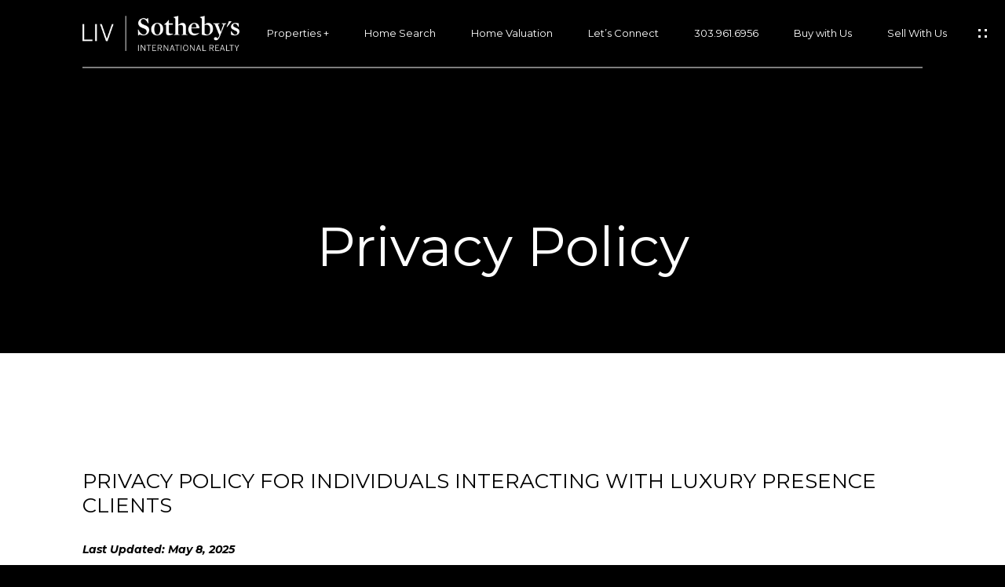

--- FILE ---
content_type: text/html
request_url: https://coloradofinehomesteam.com/modals.html
body_size: 4169
content:
    <style>
        #modal-6294275f-1ef7-46dd-999f-46ac3645004e .lp-input{border:1px solid #002349!important;}#modal-6294275f-1ef7-46dd-999f-46ac3645004e .popup-modal__close{opacity:1!important;}#modal-6294275f-1ef7-46dd-999f-46ac3645004e .close{display:none;}#modal-6294275f-1ef7-46dd-999f-46ac3645004e .modal-content{height:100%;padding:80px 70px;}@media (max-width: 768px){#modal-6294275f-1ef7-46dd-999f-46ac3645004e .modal-content{padding:24px;}}#modal-6294275f-1ef7-46dd-999f-46ac3645004e .modal-content .popup-modal__close{display:block;}#modal-6294275f-1ef7-46dd-999f-46ac3645004e .popup-modal{width:-webkit-fit-content;width:-moz-fit-content;width:fit-content;max-width:100%;margin-left:auto;margin-right:auto;position:relative;}#modal-6294275f-1ef7-46dd-999f-46ac3645004e .popup-modal.with-image{height:100%;}#modal-6294275f-1ef7-46dd-999f-46ac3645004e .popup-modal .lp-btn{-webkit-flex-shrink:0;-ms-flex-negative:0;flex-shrink:0;}#modal-6294275f-1ef7-46dd-999f-46ac3645004e .popup-modal .lp-text--subtitle{max-width:100%;}#modal-6294275f-1ef7-46dd-999f-46ac3645004e .popup-modal__close{position:absolute;right:5px;top:5px;z-index:10;background-color:transparent;border:none;width:40px;height:40px;cursor:pointer;opacity:0.2;display:none;color:inherit;}#modal-6294275f-1ef7-46dd-999f-46ac3645004e .popup-modal__close:before,#modal-6294275f-1ef7-46dd-999f-46ac3645004e .popup-modal__close:after{display:block;content:'';position:absolute;width:20px;height:2px;background-color:currentColor;left:50%;top:50%;}#modal-6294275f-1ef7-46dd-999f-46ac3645004e .popup-modal__close:before{-webkit-transform:translate(-50%, -50%) rotate(45deg);-moz-transform:translate(-50%, -50%) rotate(45deg);-ms-transform:translate(-50%, -50%) rotate(45deg);transform:translate(-50%, -50%) rotate(45deg);}#modal-6294275f-1ef7-46dd-999f-46ac3645004e .popup-modal__close:after{-webkit-transform:translate(-50%, -50%) rotate(-45deg);-moz-transform:translate(-50%, -50%) rotate(-45deg);-ms-transform:translate(-50%, -50%) rotate(-45deg);transform:translate(-50%, -50%) rotate(-45deg);}#modal-6294275f-1ef7-46dd-999f-46ac3645004e .popup-modal__container{margin-left:auto;margin-right:auto;position:relative;height:100%;}#modal-6294275f-1ef7-46dd-999f-46ac3645004e .popup-modal__container--with-image{min-height:463px;}@media (max-width: 768px){#modal-6294275f-1ef7-46dd-999f-46ac3645004e .popup-modal__container--with-image{-webkit-flex-direction:column;-ms-flex-direction:column;flex-direction:column;overflow-y:auto;}}#modal-6294275f-1ef7-46dd-999f-46ac3645004e .popup-modal__container--with-image .popup-modal__scroll{-webkit-flex-direction:row;-ms-flex-direction:row;flex-direction:row;display:-webkit-box;display:-webkit-flex;display:-ms-flexbox;display:flex;height:100%;min-height:463px;}@media (max-width: 768px){#modal-6294275f-1ef7-46dd-999f-46ac3645004e .popup-modal__container--with-image .popup-modal__scroll{-webkit-flex-direction:column;-ms-flex-direction:column;flex-direction:column;min-height:100%;height:auto;}}#modal-6294275f-1ef7-46dd-999f-46ac3645004e .popup-modal__container--with-image .popup-modal__image{width:50%;object-fit:cover;display:block;-webkit-flex-shrink:0;-ms-flex-negative:0;flex-shrink:0;}@media (max-width: 768px){#modal-6294275f-1ef7-46dd-999f-46ac3645004e .popup-modal__container--with-image .popup-modal__image{width:100%;height:322px;}}#modal-6294275f-1ef7-46dd-999f-46ac3645004e .popup-modal__container--with-image .popup-modal__form-field{margin-left:0;width:100%;max-width:100%;}@media (max-width: 768px){#modal-6294275f-1ef7-46dd-999f-46ac3645004e .popup-modal__container--with-image .popup-modal__form-field{max-width:415px;}}#modal-6294275f-1ef7-46dd-999f-46ac3645004e .popup-modal__container--with-image .popup-modal__title-group{text-align:left;}#modal-6294275f-1ef7-46dd-999f-46ac3645004e .popup-modal__container--with-image .popup-modal__form{width:100%;}#modal-6294275f-1ef7-46dd-999f-46ac3645004e .popup-modal__container--with-image .popup-modal__form.success{width:100%;}#modal-6294275f-1ef7-46dd-999f-46ac3645004e .popup-modal__container--with-image .popup-modal__form-group{width:50%;padding-left:130px;padding-right:130px;}@media (max-width: 1200px){#modal-6294275f-1ef7-46dd-999f-46ac3645004e .popup-modal__container--with-image .popup-modal__form-group{width:100%;padding:30px 50px;}}@media (max-width: 768px){#modal-6294275f-1ef7-46dd-999f-46ac3645004e .popup-modal__container--with-image .popup-modal__form-group{width:100%;padding:20px;}}#modal-6294275f-1ef7-46dd-999f-46ac3645004e .popup-modal__container--with-image .popup-modal__form-scroll{display:-webkit-box;display:-webkit-flex;display:-ms-flexbox;display:flex;-webkit-box-pack:start;-ms-flex-pack:start;-webkit-justify-content:flex-start;justify-content:flex-start;-webkit-align-items:flex-start;-webkit-box-align:flex-start;-ms-flex-align:flex-start;align-items:flex-start;-webkit-flex-direction:column;-ms-flex-direction:column;flex-direction:column;margin-top:auto;margin-bottom:auto;}@media (max-width: 768px){#modal-6294275f-1ef7-46dd-999f-46ac3645004e .popup-modal__container--with-image .popup-modal__form-scroll{width:100%;padding:20px;min-height:auto;overflow-y:unset;}}#modal-6294275f-1ef7-46dd-999f-46ac3645004e .popup-modal__title-group{margin-left:0;margin-right:0;}#modal-6294275f-1ef7-46dd-999f-46ac3645004e .popup-modal__scroll{max-height:100%;overflow-y:auto;}#modal-6294275f-1ef7-46dd-999f-46ac3645004e .popup-modal__form{text-align:center;max-width:100%;width:860px;display:-webkit-box;display:-webkit-flex;display:-ms-flexbox;display:flex;-webkit-flex-direction:column;-ms-flex-direction:column;flex-direction:column;-webkit-box-pack:center;-ms-flex-pack:center;-webkit-justify-content:center;justify-content:center;position:relative;margin-bottom:0;height:100%;margin-left:auto;margin-right:auto;}#modal-6294275f-1ef7-46dd-999f-46ac3645004e .popup-modal__form-group{padding:80px;width:100%;overflow-y:auto;display:-webkit-box;display:-webkit-flex;display:-ms-flexbox;display:flex;}@media (max-width: 768px){#modal-6294275f-1ef7-46dd-999f-46ac3645004e .popup-modal__form-group{padding:30px;overflow-y:unset;}}#modal-6294275f-1ef7-46dd-999f-46ac3645004e .popup-modal__form-scroll{width:100%;}#modal-6294275f-1ef7-46dd-999f-46ac3645004e .popup-modal__form-field{max-width:415px;margin-left:auto;margin-right:auto;}#modal-6294275f-1ef7-46dd-999f-46ac3645004e .popup-modal__input{width:100%;margin-bottom:24px;}#modal-6294275f-1ef7-46dd-999f-46ac3645004e .popup-modal .thank-you{display:none;padding:80px;width:100vw;max-width:100%;-webkit-flex-direction:column;-ms-flex-direction:column;flex-direction:column;-webkit-box-pack:center;-ms-flex-pack:center;-webkit-justify-content:center;justify-content:center;-webkit-align-items:center;-webkit-box-align:center;-ms-flex-align:center;align-items:center;}@media (max-width: 768px){#modal-6294275f-1ef7-46dd-999f-46ac3645004e .popup-modal .thank-you{padding:30px;}}#modal-6294275f-1ef7-46dd-999f-46ac3645004e .popup-modal .success .thank-you{display:-webkit-box;display:-webkit-flex;display:-ms-flexbox;display:flex;}#modal-6294275f-1ef7-46dd-999f-46ac3645004e .popup-modal .success .popup-modal__form-scroll{display:none;}#modal-6294275f-1ef7-46dd-999f-46ac3645004e .popup-modal .success .popup-modal__image{display:none;}#modal-6294275f-1ef7-46dd-999f-46ac3645004e .popup-modal .success .popup-modal__form-group{display:none;}#modal-6294275f-1ef7-46dd-999f-46ac3645004e .popup-modal .popup-modal__container--with-image .success .popup-modal__scroll{display:none;}#modal-6294275f-1ef7-46dd-999f-46ac3645004e .h-pot{height:0;width:0;overflow:hidden;visibility:hidden;line-height:0;font-size:0;position:absolute;}#modal-6294275f-1ef7-46dd-999f-46ac3645004e .lp-h-pot{width:1px;}#modal-6294275f-1ef7-46dd-999f-46ac3645004e .lp-disclaimer{max-width:415px;margin:0 auto 20px auto;}
    </style>
    <script type="text/javascript">
        window.luxuryPresence._modalIncludes = {"modals":[{"modalId":"6294275f-1ef7-46dd-999f-46ac3645004e","websiteId":"9ae73d4e-d598-4d2f-a0e5-6094e82baa5b","templateId":null,"elementId":"565537f4-5abc-4e82-a579-1dcb0c087620","name":"Email Sign Up Modal","displayOrder":0,"formValues":{"image":{"id":"8981f279-9538-4821-ad73-2c72c46ce017","alt":null,"bytes":21706,"width":400,"format":"jpg","height":400,"shared":true,"curated":false,"duration":null,"largeUrl":"https://media-production.lp-cdn.com/cdn-cgi/image/format=auto,quality=85/https://media-production.lp-cdn.com/media/sti5yfonsabejrogrpdb","smallUrl":"https://media-production.lp-cdn.com/cdn-cgi/image/format=auto,quality=85/https://media-production.lp-cdn.com/media/sti5yfonsabejrogrpdb","authorUrl":null,"createdAt":"2024-08-05T15:06:08.665Z","mediumUrl":"https://media-production.lp-cdn.com/cdn-cgi/image/format=auto,quality=85/https://media-production.lp-cdn.com/media/sti5yfonsabejrogrpdb","sourceUrl":null,"updatedAt":"2024-08-05T15:06:08.665Z","xLargeUrl":"https://media-production.lp-cdn.com/cdn-cgi/image/format=auto,quality=85/https://media-production.lp-cdn.com/media/sti5yfonsabejrogrpdb","__typename":"Media","altTagText":null,"authorName":null,"sourceName":"r2","xxLargeUrl":"https://media-production.lp-cdn.com/cdn-cgi/image/format=auto,quality=85/https://media-production.lp-cdn.com/media/sti5yfonsabejrogrpdb","description":null,"displayName":"phillip-booghier-realtor_cover2","originalUrl":"https://media-production.lp-cdn.com/cdn-cgi/image/format=auto,quality=85/https://media-production.lp-cdn.com/media/sti5yfonsabejrogrpdb","resourceType":"image","thumbnailUrl":"https://media-production.lp-cdn.com/cdn-cgi/image/format=auto,quality=85,fit=scale-down,width=320/https://media-production.lp-cdn.com/media/sti5yfonsabejrogrpdb","originalFileName":"Phillip Booghier Realtor_cover2","cloudinaryPublicId":"sti5yfonsabejrogrpdb"},"title":"Are you interested in buying a home?","subheader":"<p>Unlock the door to your dream home with the Colorado Fine Homes Team. Our dedicated team of experts is here to guide you through every step of the home-buying journey, ensuring a seamless and stress-free experience from start to finish.</p>\n<p>&nbsp;</p>","buttonText":"Submit","buttonStyle":"button-style-1","backgroundType":{"bgType":"SOLID","bgColor":"#ffffff","bgImage":"https://media-production.lp-cdn.com/media/87129104-c50d-4dec-85b5-14bdbd2f8030","bgVideo":"https://luxuryp.s3.amazonaws.com/video/4ktguf3j1dfhigo4eboe9uaor.mp4","opacity":0,"fontColor":"#000000","overlayColor":"rgba(0, 0, 0, 0)","bgVideoPoster":null},"secondaryButton":{"id":"98","path":"/home-search/listings","show":true,"type":"LINK","email":"","phone":"","style":"button-style-1","content":"View All"},"success-message":"Thank You!","success-description":"We look forward to exceeding your expectations","RedirectAfterFormSubmissionURL":""},"customHtmlMarkdown":null,"customCss":"/*START - email sign up modal border*/\r\n.lp-input {\r\n    border: 1px solid #002349 !important;\r\n}\r\n/*END*/\r\n\r\n/*START - email sign up modal x button*/\r\n.popup-modal__close {\r\n    opacity: 1 !important;\r\n}\r\n/*END*/","sourceResource":null,"sourceVariables":{},"pageSpecific":false,"trigger":null,"backgroundColor":"rgba(0,0,0,.92)","colorSettings":null,"timerDelay":0,"lastUpdatingUserId":"862df6dc-25f7-410c-8e3b-3983657ec2f8","lastUpdateHash":"a852ea7b-56b6-5f1c-8410-ba0669510d56","createdAt":"2024-03-11T20:20:56.971Z","updatedAt":"2025-01-03T03:19:03.850Z","mediaMap":{},"created_at":"2024-03-11T20:20:56.971Z","updated_at":"2025-01-03T03:19:03.850Z","deleted_at":null,"pages":[]}]};

        const {loadJs, loadCss, jsLibsMap} = window.luxuryPresence.libs;

        const enabledLibsMap = {
            enableParollerJs: 'paroller',
            enableIonRangeSlider: 'ionRangeSlider',
            enableSplide: 'splide',
            enableWowJs: 'wow',
            enableJquery: 'jquery',
            enableSlickJs: 'slick',
        };
        const requiredLibs = [];
                requiredLibs.push(enabledLibsMap['enableWowJs']);
                requiredLibs.push(enabledLibsMap['enableSlickJs']);
                requiredLibs.push(enabledLibsMap['enableParollerJs']);
                requiredLibs.push(enabledLibsMap['enableIonRangeSlider']);
                requiredLibs.push(enabledLibsMap['enableJquery']);
                requiredLibs.push(enabledLibsMap['enableSplide']);

        const loadScriptAsync = (url) => {
            return new Promise((resolve, reject) => {
                loadJs(url, resolve);
            });
        };

        const loadDependencies = async (libs) => {
            for (const lib of libs) {
                const libConfig = jsLibsMap[lib];
                if (libConfig && !libConfig.isLoaded) {

                    if (libConfig.requires) {
                        await loadDependencies(libConfig.requires);
                    }

                    await loadScriptAsync(libConfig.jsSrc);
                    if (libConfig.cssSrc) {
                        loadCss(libConfig.cssSrc);
                    }

                    libConfig.isLoaded = true;
                }
            }
        };


        const initializeModalScripts = () => {
                try {
(function init(sectionDomId) {
  var section = $('#' + sectionDomId);
  section.find('.popup-modal').on('click', function (e) {
    e.stopPropagation();
    return;
  });
  section.on('click', function () {
    window.lpUI.hideModal(sectionDomId);
  });
  $('#' + sectionDomId).on('lpui-show', function () {
    window.lpUI.requestScrollLock(sectionDomId);
  });
  const form = $("#" + sectionDomId).find("form");
  const redirectLink = $('#' + sectionDomId + ' .redirect-link');
  form.on("reset", function () {
    redirectPage(redirectLink);
  });
  function redirectPage(link) {
    if (link.length) {
      const rawHref = link.attr('href');
      link.attr('href', setHttp(rawHref));
      link[0].click();
    }
  }
  function setHttp(link) {
    if (link.search(/^http[s]?\:\/\/|\//) == -1) {
      link = 'http://' + link;
    }
    return link;
  }
})('modal-6294275f-1ef7-46dd-999f-46ac3645004e', 'undefined');
} catch(e) {
console.log(e);
}
        };

        // Dynamically load all required libraries and execute modal scripts
        (async () => {
            try {
                await loadDependencies(requiredLibs);
                initializeModalScripts();
            } catch (error) {
                console.error("Error loading libraries: ", error);
            }
        })();
    </script>
        <div id="modal-6294275f-1ef7-46dd-999f-46ac3645004e" class="modal "
            data-el-id="565537f4-5abc-4e82-a579-1dcb0c087620"
            style="background-color: rgba(0,0,0,.92);"
            >
            <div class="modal-content">
                <div class="popup-modal with-image redesign">
        
          <div class="popup-modal__container popup-modal__container--with-image">
        
        
            <form class="popup-modal__form " data-type="contact-form" style="background: #ffffff; color: #000000">
              <button class="popup-modal__close close"></button>
              <div class="popup-modal__scroll">
                  <img src="https://media-production.lp-cdn.com/cdn-cgi/image/format=auto,quality=85/https://media-production.lp-cdn.com/media/sti5yfonsabejrogrpdb" srcset="https://media-production.lp-cdn.com/cdn-cgi/image/format=auto,quality=85,fit=scale-down,width=320/https://media-production.lp-cdn.com/media/sti5yfonsabejrogrpdb 320w, https://media-production.lp-cdn.com/cdn-cgi/image/format=auto,quality=85/https://media-production.lp-cdn.com/media/sti5yfonsabejrogrpdb 400w" alt="Email Sign Up Modal" sizes="(max-width: 768px) 100vw, 50vw" class="popup-modal__image portrait">
                <div class="popup-modal__form-group">
                  
                    <div class="popup-modal__form-scroll">
        
                    <div class="lp-title-group popup-modal__title-group">
                      <h2 class="lp-h2">Are you interested in buying a home?</h2>
                      <div class="lp-h4 lp-text--subtitle lp-pre-line"><p>Unlock the door to your dream home with the Colorado Fine Homes Team. Our dedicated team of experts is here to guide you through every step of the home-buying journey, ensuring a seamless and stress-free experience from start to finish.</p>
        <p>&nbsp;</p></div>
                    </div>
        
                    <div class="popup-modal__form-field">
                      <input id="mp-email" name="email" type="email" class="lp-input popup-modal__input" placeholder="Email" required pattern="[a-zA-Z0-9.!#$%&amp;’*+/=?^_`{|}~-]+@[a-zA-Z0-9-]+(?:\.[a-zA-Z0-9-]+)+">
                      <input type="hidden" name="source" value="CONTACT_INQUIRY">
                      <input id="mp-middleName" name="middleName" value="" autocomplete="off" tabindex="-1" class="lp-h-pot">
                    </div>
                    <div class="lp-disclaimer">  <label style='display: none;' for='-termsAccepted'>Opt In/Disclaimer Consent:</label>
          <label class='lp-tcr-content'>
            <span class='lp-tcr-checkbox'>
              <input
                type='checkbox'
                id='-termsAccepted'
                name='termsAccepted'
                oninvalid="this.setCustomValidity('Please accept the terms and conditions')"
                oninput="this.setCustomValidity('')"
                required
              /></span>
            <span class='lp-tcr-message'>
              
                I agree to be contacted by
                Phillip Booghier
                via call, email, and text for real estate services. To opt out, you can reply 'stop' at any time or reply 'help' for assistance. 
                You can also click the unsubscribe link in the emails. Message and data rates may apply. Message frequency may vary.
                <a href='/terms-and-conditions' target='_blank'>Privacy Policy</a>.
            </span>
          </label>
        </div>
                    <button class="lp-btn lp-btn--dark lp-btn--outline lp-btn--mob-full-width button-style-1" type="submit">Submit</button>
                  </div>
        
                </div>
              </div>
        
              <div class="thank-you wide">
                <div class="lp-title-group">
                  <h2 class="lp-h2">Thank You!</h2>
                </div>
                <p class="lp-pre-line lp-h4">
                  We look forward to exceeding your expectations
                </p>
                        <a
                            href="/home-search/listings"
                            
                            class="lp-btn lp-btn--dark lp-btn--outline lp-btn--mob-full-width button-style-1"
                            
                            
                            
                            
                            
                            >
                                    View All
                            </a>
              </div>
            </form>
            
          </div>
        </div>
            </div>
            <button class="close lp-close" type="button" aria-label="close modal">
                <span class="lp-close-icon" aria-hidden="true"></span>
            </button>
        </div>